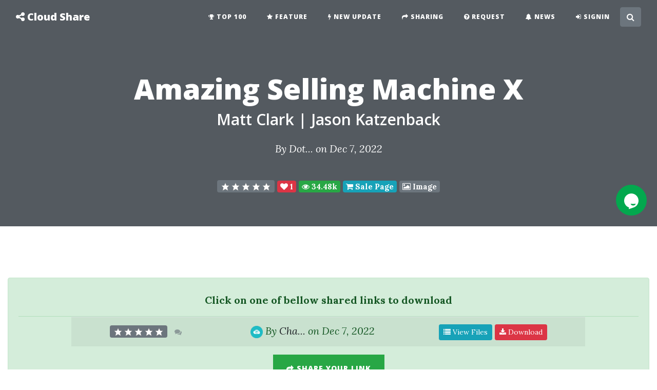

--- FILE ---
content_type: text/html; charset=UTF-8
request_url: https://www.cldshare.com/course/matt-clark-jason-katzenback-amazing-selling-machine-x
body_size: 7642
content:
<!DOCTYPE html>
<html lang="en">
<head>
    <meta charset="utf-8">
    <meta name="viewport" content="width=device-width, initial-scale=1, shrink-to-fit=no">
    <link rel="shortcut icon" href="/favicon-32x32.png">
    <title>Matt Clark & Jason Katzenback – Amazing Selling Machine X - Download - Cloud Share</title>
    <meta name="csrf-param" content="_csr">
<meta name="csrf-token" content="fiRW1gkjf50DCIjRv-b3c0lbvNM2rQVIuZeK-RKSvuISV2CiZxYM2kxNzbPGvoY7PRrG4kHLaTDh_9ypJcPsug==">
<meta name="description" content="Matt Clark, Jason Katzenback – Amazing Selling Machine X WELCOME MODULE The ASM Membership Dashboard - How To Use The ASM Hub To Get The Most From It...">
<link href="https://www.cldshare.com/course/matt-clark-jason-katzenback-amazing-selling-machine-x" rel="canonical">
<link href="//fonts.googleapis.com/css?family=Lora:400,700,400italic,700italic" rel="stylesheet">
<link href="//fonts.googleapis.com/css?family=Open+Sans:300italic,400italic,600italic,700italic,800italic,400,300,600,700,800" rel="stylesheet">
<link href="//cdnjs.cloudflare.com/ajax/libs/twitter-bootstrap/4.1.3/css/bootstrap.min.css" rel="stylesheet">
<link href="//cdnjs.cloudflare.com/ajax/libs/font-awesome/4.7.0/css/font-awesome.min.css" rel="stylesheet">
<link href="//cdnjs.cloudflare.com/ajax/libs/lightbox2/2.10.0/css/lightbox.min.css" rel="stylesheet">
<link href="/vendor/bootstrap-dialog/style.css" rel="stylesheet">
<link href="//cdn.jsdelivr.net/gh/kartik-v/bootstrap-star-rating@4.0.7/css/star-rating.min.css" rel="stylesheet">
<link href="//cdn.jsdelivr.net/npm/bootstrap-icons@1.5.0/font/bootstrap-icons.min.css" rel="stylesheet">
<link href="//cdn.jsdelivr.net/gh/kartik-v/bootstrap-star-rating@4.0.7/themes/krajee-svg/theme.min.css" rel="stylesheet">
<link href="/styles/tw.css?v=1725852528" rel="stylesheet">
<link href="/styles/components.css?v=1725852528" rel="stylesheet">
<link href="/styles/styles.css?v=1725852528" rel="stylesheet"><!-- script type="text/javascript" src="//s7.addthis.com/js/300/addthis_widget.js#pubid=ra-5c3d3bee0dde577b"></script --></head>
<body class="" data-id="cldshare" data-user="" data-popup="" >
<nav class="navbar navbar-expand-lg navbar-light fixed-top" id="main-nav">
    <div class="container">
        <a class="navbar-brand" href="/" title="Cloud Share">
            <i class="fa fa-share-alt"></i>            <span class="d-sm-inline-block d-md-none">&nbsp;</span>
            <span class="d-none d-md-inline-block">Cloud Share</span>
        </a>
        <div class="collapse navbar-collapse" id="main-navbar">
            <ul class="navbar-nav ml-auto">
                                <li class="nav-item">
                    <a class="nav-link shr-link" href="/top-100"><i class="fa fa-trophy"></i> Top 100</a>
                </li>
                <li class="nav-item">
                    <a class="nav-link shr-link" href="/feature"><i class="fa fa-star"></i> Feature</a>
                </li>
                <li class="nav-item">
                    <a class="nav-link shr-link" href="/tag/new-update"><i class="fa fa-bolt"></i> New Update</a>
                </li>
                <li class="nav-item">
                    <a class="nav-link shr-link" href="/shared-media"><i class="fa fa-share"></i> Sharing</a>
                </li>
                <li class="nav-item">
                    <a class="nav-link shr-link" href="/requested-media"><i class="fa fa-question-circle"></i> Request</a>
                </li>

                <li class="nav-item">
                    <a class="nav-link" href="/news"><i class="fa fa-bell"></i> News</a>
                </li>
                <li class="nav-item">
                    <a class="nav-link" href="/signin" rel="nofollow" data-pjax="0"><i class="fa fa-sign-in"></i> Signin</a>                </li>
            </ul>
        </div>
        <button class="btn btn-secondary btn-search-toggler" type="button"><i class="fa fa-search"></i></button>
        <button class="navbar-toggler navbar-toggler-right" type="button" data-toggle="collapse"
                data-target="#main-navbar" aria-controls="main-navbar" aria-expanded="false"
                aria-label="Toggle navigation"><i class="fa fa-bars"></i></button>
    </div>
</nav>
<div id="content-container" data-pjax-container="" data-pjax-push-state data-pjax-timeout="5000" data-pjax-scrollto="0"><header class="masthead" style="">
    <div class="overlay"></div>
    <div class="container">
        <div class="row">
            <div class="col-12 mx-auto">
                    <div class="post-heading text-center">
        <a href="https://www.cldshare.com/course/matt-clark-jason-katzenback-amazing-selling-machine-x" title="Amazing Selling Machine X" class="text-white">
            <h1>Amazing Selling Machine X</h1>
        </a>
        <span class="subheading"><a class="text-white" href="/search/Matt+Clark">Matt Clark</a> | <a class="text-white" href="/search/Jason+Katzenback">Jason Katzenback</a></span>
        <span class="meta">        By <a href="javascript:;">Dot...</a>    on Dec 7, 2022</span>
        <div class="text-center">
            <div id="header-extend-container" class="row">
    <div class="col-md-12 mx-auto">
        <div id="post-actions" class="text-white">
            <form action="/course/matt-clark-jason-katzenback-amazing-selling-machine-x" method="post">
<input type="hidden" name="_csr" value="fiRW1gkjf50DCIjRv-b3c0lbvNM2rQVIuZeK-RKSvuISV2CiZxYM2kxNzbPGvoY7PRrG4kHLaTDh_9ypJcPsug==">            <a class="badge badge-rating badge-secondary bg-secondary" href="javascript:;" title="no rating"><input type="text" class="star-rating" name="rating_0" value="0" disabled style="display: none" data-size="xs"></a>            <a class="badge badge-danger text-white" href="javascript:jsDialog.alert(&#039;Please login to subscribe for this course.&#039;);" data-alert="Please login to like/subscribe this post."><i class="fa fa-heart"></i> <span id="like-count">1</span></a>             <a class="badge badge-success text-white" href="https://www.cldshare.com/course/matt-clark-jason-katzenback-amazing-selling-machine-x"><i class="fa fa-eye"></i> 34.48k</a>             <a class="badge badge-info text-white" href="javascript:;" rel="noreferrer" data-url="https://www.downloadcourses.net/?https://www.amazingsellingmachine.com/" target="_blank"><i class="fa fa-shopping-cart"></i> Sale Page</a> <a class="badge badge-secondary text-white" href="javascript:;" rel="noreferrer" data-lightbox2="image-1" data-title="Matt Clark &amp; Jason Katzenback – Amazing Selling Machine X" data-url="https://www.amazingsellingmachine.com/img/asmx/amazing-logo.png"><i class="fa fa-photo"></i> Image</a>             </form>        </div>
    </div>
</div>
        </div>
    </div>
                </div>
        </div>
    </div>
    </header>

<div class="container article-content">
        <article>
        <div class="alert alert-success" role="alert">
    <div class="alert-heading text-center font-weight-bold my-3">Click on one of bellow shared links to download</div>
    <hr>
    <div class="row">
        <div class="col-lg-10 mx-auto">
            <form id="download" action="/course/matt-clark-jason-katzenback-amazing-selling-machine-x" method="post">
<input type="hidden" name="_csr" value="fiRW1gkjf50DCIjRv-b3c0lbvNM2rQVIuZeK-RKSvuISV2CiZxYM2kxNzbPGvoY7PRrG4kHLaTDh_9ypJcPsug=="><table id="w0" class="table table-striped"><div class="summary"></div>
<tr class="download-link" data-key="10000615"><td>
<div class="d-flex flex-column flex-md-row justify-content-around">
    <div class="text-center">
        <a class="badge badge-rating badge-secondary bg-secondary" href="javascript:;" title="no rating"><input type="text" class="star-rating" name="rating_1" value="0" disabled style="display: none" data-size="xs"></a>        <a class="overlay-modal btn btn-sm btn-link disabled" href="/service/rating?t=[base64]" rel="nofollow" data-title="Rating &amp; Feedback" aria-disabled><i class="fa fa-comments"></i></a>    </div>
    <div class="text-center">
        <img src="/images/icons/pcloud.png" width="24px" alt="pCloud Link" title="pCloud Link">        <em>
        By <a href="javascript:;">Cha...</a>        on Dec 7, 2022        </em>
    </div>
    <div class="text-center">
        <a class="overlay-modal btn btn-sm btn-info custom_event" href="/service/browse-link?t=[base64]" rel="nofollow" data-title="Link Content" data-event="view_files" data-params='{"id":10000615,"name":"Matt Clark, Jason Katzenback – Amazing Selling Machine X"}'><i class="fa fa-list"></i> View Files</a> <a class="btn btn-sm btn-danger btn-download" href="/user/download?t=[base64]" rel="nofollow" data-method="post" data-confirm="Please Signin or Signup to download this course."><i class="fa fa-download"></i> Download </a>     </div>
</div>
</td>
</tr>
<div class="clearfix"></div></table></form>            <div class="text-center"><a class="btn btn-theme btn-success" href="/user/share?t=[base64]" rel="nofollow"><i class="fa fa-share"></i> Share Your Link</a></div>
        </div>
    </div>
</div><div class="text-center mb-5"><i class="fa fa-tag"></i> <a class="post-tag" href="https://www.cldshare.com/tag/jason-katzenback?utm_source=internal-link&amp;utm_medium=tag" title="Jason Katzenback - Cloud Share">Jason Katzenback</a>,
<i class="fa fa-tag"></i> <a class="post-tag" href="https://www1.cldshare.com/tag/matt-clark?utm_source=internal-link&amp;utm_medium=tag" title="Matt Clark - Cloud Share">Matt Clark</a>,
<i class="fa fa-tag"></i> <a class="post-tag" href="https://www2.cldshare.com/tag/machine-x?utm_source=internal-link&amp;utm_medium=tag" title="Machine X - Cloud Share">Machine X</a>,
<i class="fa fa-tag"></i> <a class="post-tag" href="https://www3.cldshare.com/tag/selling?utm_source=internal-link&amp;utm_medium=tag" title="Selling - Cloud Share">Selling</a>,
<i class="fa fa-tag"></i> <a class="post-tag" href="https://www.cldshare.com/tag/amazing?utm_source=internal-link&amp;utm_medium=tag" title="Amazing - Cloud Share">Amazing</a>,
<i class="fa fa-tag"></i> <a class="post-category" href="https://www1.cldshare.com/category/course?utm_source=internal-link&amp;utm_medium=tag" title="Course - Cloud Share">Course</a></div><h2><a class="post-tag" href="https://www1.cldshare.com/tag/matt-clark?utm_source=internal-link&amp;utm_medium=tag" title="Matt Clark - Cloud Share">Matt Clark</a>, <a class="post-tag" href="https://www.cldshare.com/tag/jason-katzenback?utm_source=internal-link&amp;utm_medium=tag" title="Jason Katzenback - Cloud Share">Jason Katzenback</a> &ndash; <a href="/tag/amazing?utm_source=internal-link&amp;utm_medium=tag" title="Amazing - Cloud Share">Amazing</a> <a href="/tag/selling?utm_source=internal-link&amp;utm_medium=tag" title="Selling - Cloud Share">Selling</a> <a class="post-tag" href="https://www2.cldshare.com/tag/machine-x?utm_source=internal-link&amp;utm_medium=tag" title="Machine X - Cloud Share">Machine X</a></h2>
<h4>WELCOME MODULE</h4>
<ul>
<li>The ASM Membership Dashboard - How To Use The ASM Hub To Get The Most From It Including The Video Player, Tools, Alliance, And Much More</li>
<li>The ASM Community - Walkthrough Of Our <a href="/tag/amazing?utm_source=internal-link&amp;utm_medium=tag" title="Amazing - Cloud Share">Amazing</a> ASM Alliance Community Where You Can Get Any Question Answered</li>
<li>How To Earn Your Progress Badges - Let Others Know That You Are Taking Action, Doing The Work, And On Your Way To Success</li>
<li>ASM Mentor Program - How To Get The Maximum Benefit From The <a href="/tag/amazing?utm_source=internal-link&amp;utm_medium=tag" title="Amazing - Cloud Share">Amazing</a> ASM Mentors</li>
<li>Success Principles - How To Get More Profit In Less Time With Less Stress</li>
<li>The 7-figure Foundation Principles - What It Takes To Reach 7-figures And Beyond</li>
<li>Different Ways To Structure Your Physical Product Business.<br />&nbsp;</li>
</ul><p>Get <a href="https://www.downloadcourses.net/course/matt-clark-jason-katzenback-amazing-selling-machine-x" title="Amazing Selling Machine X - Download Courses">Amazing Selling Machine X</a> or the other courses from the same one of these categories: <a class="post-tag" href="https://www.cldshare.com/tag/jason-katzenback?utm_source=internal-link&amp;utm_medium=tag" title="Jason Katzenback - Cloud Share">Jason Katzenback</a>, <a class="post-tag" href="https://www1.cldshare.com/tag/matt-clark?utm_source=internal-link&amp;utm_medium=tag" title="Matt Clark - Cloud Share">Matt Clark</a>, <a class="post-tag" href="https://www2.cldshare.com/tag/machine-x?utm_source=internal-link&amp;utm_medium=tag" title="Machine X - Cloud Share">Machine X</a>, <a class="post-tag" href="https://www3.cldshare.com/tag/selling?utm_source=internal-link&amp;utm_medium=tag" title="Selling - Cloud Share">Selling</a>, <a class="post-tag" href="https://www.cldshare.com/tag/amazing?utm_source=internal-link&amp;utm_medium=tag" title="Amazing - Cloud Share">Amazing</a>, <a class="post-category" href="https://www1.cldshare.com/category/course?utm_source=internal-link&amp;utm_medium=tag" title="Course - Cloud Share">Course</a> for free on <a href="https://www.downloadcourses.net" title="Download Courses">Download Courses</a>.</p><pre style="white-space: pre-wrap; white-space: -moz-pre-wrap; white-space: -pre-wrap; white-space: -o-pre-wrap; word-wrap: break-word;">Share Course Amazing Selling Machine X, Free Download Amazing Selling Machine X, Amazing Selling Machine X Torrent, Amazing Selling Machine X Download Free, Amazing Selling Machine X Discount, Amazing Selling Machine X Review, Matt Clark & Jason Katzenback – Amazing Selling Machine X, Amazing Selling Machine X, Matt Clark, Jason Katzenback.</pre>
        <h3>Related Shares</h3>
        <div class="mb-5"><ul class="list-group list-group-flush list-fixed-height">
    <li class="list-group-item"><div style="width: 100%"><div class="float-start pull-right"><input type="text" class="star-rating" name="rating_2" value="0" disabled style="display: none" data-size="xs"></div><a href="https://www.cldshare.com/matt-clark-jason-katzenback-sellercon-2019"><span class="fa fa-share"></span>&nbsp; Matt Clark & Jason Katzenback – SellerCon 2019</a></div></li>
<li class="list-group-item"><div style="width: 100%"><div class="float-start pull-right"><input type="text" class="star-rating" name="rating_3" value="0" disabled style="display: none" data-size="xs"></div><a href="https://www.cldshare.com/matt-clark-jason-katzenback-amazing-selling-machine-x"><span class="fa fa-share"></span>&nbsp; Matt Clark & Jason Katzenback – Amazing Selling Machine X</a></div></li>
<li class="list-group-item"><div style="width: 100%"><div class="float-start pull-right"><input type="text" class="star-rating" name="rating_4" value="0" disabled style="display: none" data-size="xs"></div><a href="https://www.cldshare.com/ted-nicholas-million-dollar-copywriting-bootcamp"><span class="fa fa-share"></span>&nbsp; Ted Nicholas – Million Dollar  Copywriting Bootcamp</a></div></li>
<li class="list-group-item"><div style="width: 100%"><div class="float-start pull-right"><input type="text" class="star-rating" name="rating_5" value="0" disabled style="display: none" data-size="xs"></div><a href="https://www.cldshare.com/david-snyder-james-seetoo-stealth-selling-secrets"><span class="fa fa-share"></span>&nbsp; David Snyder & James Seetoo – STEALTH Selling Secrets</a></div></li>
<li class="list-group-item"><div style="width: 100%"><div class="float-start pull-right"><input type="text" class="star-rating" name="rating_6" value="0" disabled style="display: none" data-size="xs"></div><a href="https://www.cldshare.com/the-selling-family-5-courses-bundle"><span class="fa fa-share"></span>&nbsp; The Selling Family – 5 Courses Bundle</a></div></li>
<li class="list-group-item"><div style="width: 100%"><div class="float-start pull-right"><input type="text" class="star-rating" name="rating_7" value="0" disabled style="display: none" data-size="xs"></div><a href="https://www.cldshare.com/matt-clark-jason-katzenback-amazing-selling-machine-xi"><span class="fa fa-share"></span>&nbsp; Matt Clark & Jason Katzenback – Amazing Selling Machine XI</a></div></li>
<li class="list-group-item"><div style="width: 100%"><div class="float-start pull-right"><input type="text" class="star-rating" name="rating_8" value="0" disabled style="display: none" data-size="xs"></div><a href="https://www.cldshare.com/frank-fabozzi-short-selling-strategies-risks-and-rewards"><span class="fa fa-share"></span>&nbsp; Frank Fabozzi – Short Selling Strategies Risks And Rewards</a></div></li>
</ul>
</div>
    </article>
</div>

</div>
<div class="bg-secondary pt-5 pb-5">
    <div class="container">
        <div class="row">
                        <div class="col-lg-6">
                <h3 class="text-white"><i class="fa fa-share"></i> Recent Shares</h3>
                <div><ul class="list-group list-group-flush list-fixed-height">
    <li class="list-group-item d-flex justify-content-between align-items-center"><div style="width: 100%"><div class="pull-right"><input type="text" class="star-rating" name="rating_10" value="0" disabled style="display: none" data-size="xs"></div><a class="shr-link" href="https://www.cldshare.com/course/allquant-trend-following-stock-trading-via-quantitative-modeling-in-excel" title="AllQuant – TREND FOLLOWING (STOCK TRADING) VIA QUANTITATIVE MODELING IN EXCEL Download"><span class="fa fa-share"></span> AllQuant – TREND FOLLOWING (STOCK TRADING) VIA QUANTITATIVE MODELING IN EXCEL</a></div></li>
<li class="list-group-item d-flex justify-content-between align-items-center"><div style="width: 100%"><div class="pull-right"><input type="text" class="star-rating" name="rating_11" value="0" disabled style="display: none" data-size="xs"></div><a class="shr-link" href="https://www.cldshare.com/course/the-python-quants-yves-hilpisch-certifiacate-in-python-for-finance-cpf" title="The Python Quants &amp; Yves Hilpisch – Certifiacate in Python for Finance (CPF) Download"><span class="fa fa-share"></span> The Python Quants & Yves Hilpisch – Certifiacate in Python for Finance (CPF)</a></div></li>
<li class="list-group-item d-flex justify-content-between align-items-center"><div style="width: 100%"><div class="pull-right"><input type="text" class="star-rating" name="rating_12" value="0" disabled style="display: none" data-size="xs"></div><a class="shr-link" href="https://www.cldshare.com/course/mark-meldrum-cfa-level-1-mark-meldrum-2024-videos" title="Mark Meldrum – CFA Level 1 Mark Meldrum 2024 Videos Download"><span class="fa fa-share"></span> Mark Meldrum – CFA Level 1 Mark Meldrum 2024 Videos</a></div></li>
<li class="list-group-item d-flex justify-content-between align-items-center"><div style="width: 100%"><div class="pull-right"><input type="text" class="star-rating" name="rating_13" value="0" disabled style="display: none" data-size="xs"></div><a class="shr-link" href="https://www.cldshare.com/ebook/jason-ascharfman-hedge-fund-operational-due-diligence" title="Jason A.Scharfman – Hedge Fund Operational Due Diligence Download"><span class="fa fa-share"></span> Jason A.Scharfman – Hedge Fund Operational Due Diligence</a></div></li>
<li class="list-group-item d-flex justify-content-between align-items-center"><div style="width: 100%"><div class="pull-right"><input type="text" class="star-rating" name="rating_14" value="5" disabled style="display: none" data-size="xs"></div><a class="shr-link" href="https://www.cldshare.com/course/build-once-sell-twice-the-productization-playbook" title="Build Once Sell Twice – The Productization Playbook Download"><span class="fa fa-share"></span> Build Once Sell Twice – The Productization Playbook</a></div></li>
<li class="list-group-item d-flex justify-content-between align-items-center"><div style="width: 100%"><div class="pull-right"><input type="text" class="star-rating" name="rating_15" value="0" disabled style="display: none" data-size="xs"></div><a class="shr-link" href="https://www.cldshare.com/course/quillan-black-cue-bank-wall-street-academy-forex-courses" title="Quillan Black &amp; Cue Bank – Wall Street Academy Forex Courses Download"><span class="fa fa-share"></span> Quillan Black & Cue Bank – Wall Street Academy Forex Courses</a></div></li>
<li class="list-group-item d-flex justify-content-between align-items-center"><div style="width: 100%"><div class="pull-right"><input type="text" class="star-rating" name="rating_16" value="5" disabled style="display: none" data-size="xs"></div><a class="shr-link" href="https://www.cldshare.com/course/greg-loehr-the-broken-wing-butterfly-options-strategy" title="Greg Loehr – The Broken Wing Butterfly Options Strategy Download"><span class="fa fa-share"></span> Greg Loehr – The Broken Wing Butterfly Options Strategy</a></div></li>
<li class="list-group-item d-flex justify-content-between align-items-center"><div style="width: 100%"><div class="pull-right"><input type="text" class="star-rating" name="rating_17" value="0" disabled style="display: none" data-size="xs"></div><a class="shr-link" href="https://www.cldshare.com/course/ken-roberts-the-50-retracement-rule" title="Ken Roberts – The 50% Retracement Rule Download"><span class="fa fa-question-circle"></span> Ken Roberts – The 50% Retracement Rule</a></div></li>
<li class="list-group-item d-flex justify-content-between align-items-center"><div style="width: 100%"><div class="pull-right"><input type="text" class="star-rating" name="rating_18" value="0" disabled style="display: none" data-size="xs"></div><a class="shr-link" href="https://www.cldshare.com/course/barry-burns-top-dog-trading-foundations-course" title="Barry Burns – Top Dog Trading Foundations Course Download"><span class="fa fa-share"></span> Barry Burns – Top Dog Trading Foundations Course</a></div></li>
<li class="list-group-item d-flex justify-content-between align-items-center"><div style="width: 100%"><div class="pull-right"><input type="text" class="star-rating" name="rating_19" value="0" disabled style="display: none" data-size="xs"></div><a class="shr-link" href="https://www.cldshare.com/ebook/daryl-guppy-trend-trading" title="Daryl Guppy – Trend Trading Download"><span class="fa fa-share"></span> Daryl Guppy – Trend Trading</a></div></li>
    <li class="list-group-item"><a class="shr-link" href="/top-100/latest-shares" title="Top 100 Latest Shares">View more...</a></li>
</ul>
</div>
            </div>
            <div class="col-lg-6">
                <h3 class="text-white"><i class="fa fa-download"></i> Latest Downloads</h3>
                <div><ul class="list-group list-group-flush list-fixed-height">
    <li class="list-group-item d-flex justify-content-between align-items-center"><div style="width: 100%"><div class="pull-right"><input type="text" class="star-rating" name="rating_22" value="5" disabled style="display: none" data-size="xs"></div><a class="shr-link" href="https://www.cldshare.com/course/daniel-negreanu-daniel-negreanu-teaches-poker" title="Daniel Negreanu – Daniel Negreanu Teaches Poker Download"><span class="fa fa-share"></span> Daniel Negreanu – Daniel Negreanu Teaches Poker</a></div></li>
<li class="list-group-item d-flex justify-content-between align-items-center"><div style="width: 100%"><div class="pull-right"><input type="text" class="star-rating" name="rating_23" value="0" disabled style="display: none" data-size="xs"></div><a class="shr-link" href="https://www.cldshare.com/course/bill-mclaren-foundations-for-successful-trading" title="Bill McLaren – Foundations for Successful Trading Download"><span class="fa fa-share"></span> Bill McLaren – Foundations for Successful Trading</a></div></li>
<li class="list-group-item d-flex justify-content-between align-items-center"><div style="width: 100%"><div class="pull-right"><input type="text" class="star-rating" name="rating_24" value="0" disabled style="display: none" data-size="xs"></div><a class="shr-link" href="https://www.cldshare.com/video/san-jose-options-iron-condor-butterfly-options-trading-videos" title="San Jose Options – Iron Condor &amp; Butterfly Options Trading Videos Download"><span class="fa fa-share"></span> San Jose Options – Iron Condor & Butterfly Options Trading Videos</a></div></li>
<li class="list-group-item d-flex justify-content-between align-items-center"><div style="width: 100%"><div class="pull-right"><input type="text" class="star-rating" name="rating_25" value="0" disabled style="display: none" data-size="xs"></div><a class="shr-link" href="https://www.cldshare.com/video/stan-harley-cycles-gann-and-fibonacci-1997" title="Stan Harley – Cycles-Gann and Fibonacci 1997 Download"><span class="fa fa-share"></span> Stan Harley – Cycles-Gann and Fibonacci 1997</a></div></li>
<li class="list-group-item d-flex justify-content-between align-items-center"><div style="width: 100%"><div class="pull-right"><input type="text" class="star-rating" name="rating_26" value="0" disabled style="display: none" data-size="xs"></div><a class="shr-link" href="https://www.cldshare.com/course/price-action-volume-trader-trading-with-market-and-volume-profile" title="Price Action Volume Trader – Trading With Market And Volume Profile Download"><span class="fa fa-share"></span> Price Action Volume Trader – Trading With Market And Volume Profile</a></div></li>
<li class="list-group-item d-flex justify-content-between align-items-center"><div style="width: 100%"><div class="pull-right"><input type="text" class="star-rating" name="rating_27" value="0" disabled style="display: none" data-size="xs"></div><a class="shr-link" href="https://www.cldshare.com/ebook/kt-boehrer-declination-the-other-dimension" title="Kt Boehrer – Declination The Other Dimension Download"><span class="fa fa-share"></span> Kt Boehrer – Declination The Other Dimension</a></div></li>
<li class="list-group-item d-flex justify-content-between align-items-center"><div style="width: 100%"><div class="pull-right"><input type="text" class="star-rating" name="rating_28" value="5" disabled style="display: none" data-size="xs"></div><a class="shr-link" href="https://www.cldshare.com/course/traderlion-stan-weinsteins-stage-analysis-masterclass" title="Traderlion – Stan Weinstein&#039;s Stage Analysis Masterclass Download"><span class="fa fa-star"></span> Traderlion – Stan Weinstein's Stage Analysis Masterclass</a></div></li>
<li class="list-group-item d-flex justify-content-between align-items-center"><div style="width: 100%"><div class="pull-right"><input type="text" class="star-rating" name="rating_29" value="0" disabled style="display: none" data-size="xs"></div><a class="shr-link" href="https://www.cldshare.com/course/andrew-aziz-peak-capital-trading-bootcamp" title="Andrew Aziz – Peak Capital Trading Bootcamp Download"><span class="fa fa-share"></span> Andrew Aziz – Peak Capital Trading Bootcamp</a></div></li>
<li class="list-group-item d-flex justify-content-between align-items-center"><div style="width: 100%"><div class="pull-right"><input type="text" class="star-rating" name="rating_30" value="0" disabled style="display: none" data-size="xs"></div><a class="shr-link" href="https://www.cldshare.com/course/quantra-quantinsti-quantra-quantinsti-all-courses-bundle" title="Quantra, Quantinsti – Quantra Quantinsti  All courses Bundle Download"><span class="fa fa-share"></span> Quantra, Quantinsti – Quantra Quantinsti  All courses Bundle</a></div></li>
<li class="list-group-item d-flex justify-content-between align-items-center"><div style="width: 100%"><div class="pull-right"><input type="text" class="star-rating" name="rating_31" value="0" disabled style="display: none" data-size="xs"></div><a class="shr-link" href="https://www.cldshare.com/video/stage-academy-vinh-giang-communication-skill" title="Vinh Giang – Stage Academy (Communication Skill) Download"><span class="fa fa-share"></span> Vinh Giang – Stage Academy (Communication Skill)</a></div></li>
    <li class="list-group-item"><a class="shr-link" href="/top-100/latest-downloads" title="Top 100 Latest Downloads">View more...</a></li>
</ul>
</div>
            </div>
        </div>
    </div>
</div>

<footer class="bg-dark">
    <div class="container">
        <form action="https://api.follow.it/subscription-form/[base64]/8" method="post" target="popupwindow">
    <div class="row">
        <div class="col-lg-6 col-md-10 mx-auto">
            <a id="subscribe"></a>
            <input type="hidden" value="course-sharing-network" name="uri">
            <input type="hidden" name="loc" value="en_US">
            <div class="form-group mb-3">
                <div class="input-group">
                    <input class="form-control" type="email" name="email" required="required" id="subscribe-email">
                    <label class="label-control" for="subscribe-email" style="z-index: 3">Enter your email to get new shared courses</label>
                    <div class="input-group-append">
                        <button class="btn btn-primary" type="submit">Subscribe</button>
                    </div>
                </div>
            </div>
        </div>
    </div>
    <p class="mt-0 mb-3 text-center text-muted">
        Delivered by <a href="https://follow.it/cloud-download" target="_blank" class="text-muted">follow.it</a>
    </p>
</form>
<ul class="list-inline text-center text-muted mt-3">
                    <li class="list-inline-item">
                        <a href="/about" class="text-muted">About</a> |
                        <a href="/dmca-policy" class="text-muted">DMCA Policy</a> |
                        <a href="/affiliate" class="text-muted">Affiliate</a> |
                        <a href="/qna" class="text-muted">QNA</a> |
                        <a href="/terms" class="text-muted">Terms</a> |
                        <a href="/credits" class="text-muted" data-pjax="0">Credits</a> |
                        <a href="/contact" class="text-muted">Contact</a> |
                        <a href="/csn-browser" class="text-muted">CSN Browser</a>
                    </li>
                </ul><div class="copyright text-muted">Cloud Share</div>    </div>
</footer>
<div id="site-search" style="z-index: 1050">
    <button type="button" class="btn btn-secondary btn-close d-none d-md-block"><i class="fa fa-close"></i></button>
    <form id="site-search-form" action="/search/" method="post">
        <input type="search" name="term" value="" placeholder="keywords..." />
        <button type="submit" class="btn btn-lg btn-primary btn-theme btn-search"><i class="fa fa-search"></i> Search</button>
    </form>
</div>
<div id="overlay-modal" class="modal fade" tabindex="-1" role="dialog" aria-labelledby="model-title" aria-hidden="true">
    <div class="modal-dialog modal-lg" role="document">
        <div class="modal-content">
            <div class="modal-header">
                <h5 class="modal-title" id="site-model-title"></h5>
                <button type="button" class="close" data-dismiss="modal" aria-label="Close">
                    <span aria-hidden="true">&times;</span>
                </button>
            </div>
            <div class="modal-body">
            </div>
            <div class="modal-footer">
                <button type="button" class="btn btn-secondary" data-dismiss="modal"><i class="fa fa-ban"></i> Close</button>
            </div>
        </div>
    </div>
</div>
<div id="frame-modal" class="modal fade" tabindex="-1" role="dialog" aria-labelledby="model-title" aria-hidden="true">
    <div class="modal-dialog modal-lg" role="document">
        <div class="modal-content">
            <iframe id="overlay-frame" src="about:blank" style="width:100%; min-height: 120px; overflow: hidden; border:0; background-color: #fff;"></iframe>
        </div>
    </div>
</div>
<script src="//cdnjs.cloudflare.com/ajax/libs/jquery/3.5.1/jquery.min.js"></script>
<script src="//cdnjs.cloudflare.com/ajax/libs/twitter-bootstrap/4.1.3/js/bootstrap.bundle.min.js"></script>
<script src="//cdnjs.cloudflare.com/ajax/libs/jquery-easing/1.3/jquery.easing.min.js"></script>
<script src="//cdnjs.cloudflare.com/ajax/libs/lightbox2/2.10.0/js/lightbox.min.js"></script>
<script src="/vendor/bootstrap-dialog/dialog.js"></script>
<script src="/vendor/bootstrap-dialog/bootstrap-dialog.js"></script>
<script src="/vendor/bootstrap-dialog/yii-dialog.js"></script>
<script src="//cdn.jsdelivr.net/gh/kartik-v/bootstrap-star-rating@4.0.7/js/star-rating.min.js"></script>
<script src="//cdn.jsdelivr.net/gh/kartik-v/bootstrap-star-rating@4.0.7/themes/krajee-svg/theme.min.js"></script>
<script src="/assets/a65e5fc/yii.js?v=1660861125"></script>
<script src="/assets/464bbca8/jquery.pjax.js?v=1507803074"></script>
<script src="/assets/a65e5fc/yii.activeForm.js?v=1660861125"></script>
<script src="/scripts/pace.min.js?v=1725852528"></script>
<script src="/scripts/app.js?v=1725852528"></script>
<script>jQuery(function ($) {$('body').append(`<div style="width: 65px; height: 65px; top: 50%; right: 15px; position: fixed; z-index: 1000;">
<div class="tawk-min-container" style="position: relative;">
<a href="/contact" title="Contact Us" data-pjax="0" type="button" tabindex="0" style="display: block; width: 60px; height: 60px; border-radius: 100%; line-height: 3.75rem; text-align: center; background-color: #03a84e !important;">
<svg xmlns="http://www.w3.org/2000/svg" viewBox="0 0 800 800" height="32px" width="32px" role="img" alt="Chat icon" style="fill: #ffffff !important;"><path fill-rule="evenodd" clip-rule="evenodd" d="M400 26.2c-193.3 0-350 156.7-350 350 0 136.2 77.9 254.3 191.5 312.1 15.4 8.1 31.4 15.1 48.1 20.8l-16.5 63.5c-2 7.8 5.4 14.7 13 12.1l229.8-77.6c14.6-5.3 28.8-11.6 42.4-18.7C672 630.6 750 512.5 750 376.2c0-193.3-156.7-350-350-350zm211.1 510.7c-10.8 26.5-41.9 77.2-121.5 77.2-79.9 0-110.9-51-121.6-77.4-2.8-6.8 5-13.4 13.8-11.8 76.2 13.7 147.7 13 215.3.3 8.9-1.8 16.8 4.8 14 11.7z"></path></svg>
</a>
</div>
</div>`);});</script>
<script>jQuery(function ($) {
jQuery(document).pjax("body a", {"push":true,"replace":false,"timeout":5000,"scrollTo":0,"container":"#content-container"});
});</script><script defer src="https://static.cloudflareinsights.com/beacon.min.js/vcd15cbe7772f49c399c6a5babf22c1241717689176015" integrity="sha512-ZpsOmlRQV6y907TI0dKBHq9Md29nnaEIPlkf84rnaERnq6zvWvPUqr2ft8M1aS28oN72PdrCzSjY4U6VaAw1EQ==" data-cf-beacon='{"version":"2024.11.0","token":"cf93c50e9d4247929521b637bfc4274b","r":1,"server_timing":{"name":{"cfCacheStatus":true,"cfEdge":true,"cfExtPri":true,"cfL4":true,"cfOrigin":true,"cfSpeedBrain":true},"location_startswith":null}}' crossorigin="anonymous"></script>
</body>
</html>
